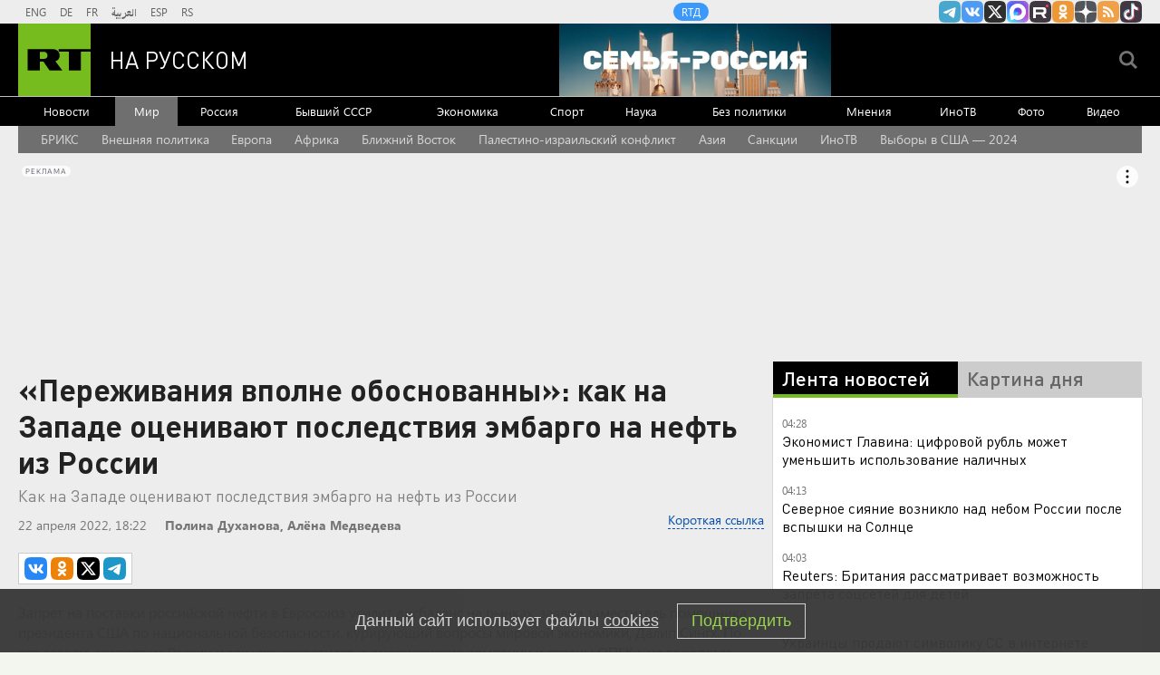

--- FILE ---
content_type: text/html
request_url: https://tns-counter.ru/nc01a**R%3Eundefined*rt_ru/ru/UTF-8/tmsec=rt_ru/536143999***
body_size: -73
content:
C8137B09696EDA8FX1768872591:C8137B09696EDA8FX1768872591

--- FILE ---
content_type: text/html; charset=utf-8
request_url: https://dzen.ru/partner/channel-widget/5a66f1e2a815f1865d6d0403
body_size: 1331
content:
<!DOCTYPE html><html><head><meta charSet="utf-8"/><meta name="viewport" content="width=device-width, initial-scale=1"/><meta name="theme-color" content="#000000"/><title>$RT на русском | Яндекс Дзен</title><link rel="icon" sizes="32x32" href="//yastatic.net/s3/zen-lib/favicons4/favicon-32x32.png"/><link rel="stylesheet" href="https://static.dzeninfra.ru/s3/zen-lib/1.5.0/channel-widget/main-client.css"/><script nonce="MLh5NzivjM1E2iENANmRrg==" src="//yastatic.net/react/17.0.2/react-with-dom.min.js" type="text/javascript"></script></head><body style="border:0;margin:0;padding:0;background:#000"><div id="channel-widget_1.5.0" class="fonts-loaded"><a href="/russian.rt.com" target="_blank" rel="noreferrer" class="app__block-1y fonts-loaded"><svg viewBox="0 0 33 33" class="app__star1-3x"><use xlink:href="#star_87f3--react"></use></svg><svg viewBox="0 0 33 33" class="app__star2-3D"><use xlink:href="#star_87f3--react"></use></svg><svg viewBox="0 0 33 33" class="app__star3-3g"><use xlink:href="#star_87f3--react"></use></svg><svg viewBox="0 0 33 33" class="app__star4-Jg"><use xlink:href="#star_87f3--react"></use></svg><div class="app__boxWrapper-M0"><div class="white-box__block-q5"><div class="app__boxContent-33"><div class="app__info-PZ app__center-In">Все самое актуальное в нашем канале в Дзене</div><div class="app__name-1K"><div class="channel-name__block-fJ"><div class="channel-name__logoContainer-3G"><svg viewBox="0 0 33 33" class="channel-name__star-2N"><use xlink:href="#star_87f3--react"></use></svg><div class="channel-name__logo-2s" style="background-image:url(https://avatars.dzeninfra.ru/get-zen-logos/271828/pub_5a66f1e2a815f1865d6d0403_696764fa5cf24347b96abe48/36x36_2x);background-color:#70B818"></div></div><div class="channel-name__title-2s">RT на русском</div><svg viewBox="0 0 16 16" class="channel-name__verified-1F"><use xlink:href="#verified-mark_51b0--react"></use></svg></div></div><div class="app__button-22"><div class="channel-button__block-1q">Мы в Дзене</div></div></div></div></div></a></div><script nonce="MLh5NzivjM1E2iENANmRrg==" type="text/javascript">window["__channel-widget_1.5.0"]={"data":{"id":"5a66f1e2a815f1865d6d0403","name":"RT на русском","description":"RT на русском: последние новости в России и в мире онлайн.\n\nРеестр РКН: https://vk.cc/cGEUmS","logo":{"id":"696764fa5cf24347b96abe48","namespace":"zen-logos","size":{"width":1000,"height":1000},"meta":{"mainColor":"#70B818","origFormat":"PNG"},"urlTemplate":"https://avatars.dzeninfra.ru/get-zen-logos/271828/pub_5a66f1e2a815f1865d6d0403_696764fa5cf24347b96abe48/{size}"},"link":"/russian.rt.com","subscribers":1029068,"audience":524245,"isVerified":true},"params":{"text":"Все самое актуальное в нашем канале в Дзене","isTextCenter":true,"buttonText":"Мы в Дзене","invite":false}};</script><script nonce="MLh5NzivjM1E2iENANmRrg==" src="https://static.dzeninfra.ru/s3/zen-lib/1.5.0/channel-widget/main-client.legacy.bundle.js" type="text/javascript"></script></body></html>

--- FILE ---
content_type: application/javascript; charset=utf-8
request_url: https://mediametrics.ru/partner/inject/online.jsonp.ru.js
body_size: 1477
content:
callbackJsonpMediametrics( [{"id": "87283937", "image": "//mediametrics.ru/partner/inject/img/87283937.jpg", "title": "Разведывательный самолет ВМС США пролетел в направлении Сочи", "source": "ria.ru", "link": "//mediametrics.ru/click;mmet/site_ru?//mediametrics.ru/rating/ru/online.html?article=87283937", "favicon": "//mediametrics.ru/favicon/ria.ru.ico"},{"id": "23748541", "image": "//mediametrics.ru/partner/inject/img/23748541.jpg", "title": "Муж Пугачевой стал копией ее бывшего Филиппа Киркорова", "source": "kp.ru", "link": "//mediametrics.ru/click;mmet/site_ru?//mediametrics.ru/rating/ru/online.html?article=23748541", "favicon": "//mediametrics.ru/favicon/kp.ru.ico"},{"id": "14372931", "image": "//mediametrics.ru/partner/inject/img/14372931.jpg", "title": "Сатирик Лион Измайлов признался в любви к Максиму Галкину", "source": "glavny.tv", "link": "//mediametrics.ru/click;mmet/site_ru?//mediametrics.ru/rating/ru/online.html?article=14372931", "favicon": "//mediametrics.ru/favicon/glavny.tv.ico"},{"id": "48975956", "image": "//mediametrics.ru/partner/inject/img/48975956.jpg", "title": "Дерипаска: Россия может обеспечить выгодную защиту Гренландии", "source": "19rusinfo.ru", "link": "//mediametrics.ru/click;mmet/site_ru?//mediametrics.ru/rating/ru/online.html?article=48975956", "favicon": "//mediametrics.ru/favicon/19rusinfo.ru.ico"},{"id": "85299393", "image": "//mediametrics.ru/partner/inject/img/85299393.jpg", "title": "Крупнейший и еще крупнее", "source": "www.kommersant.ru", "link": "//mediametrics.ru/click;mmet/site_ru?//mediametrics.ru/rating/ru/online.html?article=85299393", "favicon": "//mediametrics.ru/favicon/www.kommersant.ru.ico"},{"id": "37779663", "image": "//mediametrics.ru/partner/inject/img/37779663.jpg", "title": "Уровень солнечных протонов на орбите Земли превысил рекорд столетия", "source": "19rusinfo.ru", "link": "//mediametrics.ru/click;mmet/site_ru?//mediametrics.ru/rating/ru/online.html?article=37779663", "favicon": "//mediametrics.ru/favicon/19rusinfo.ru.ico"},{"id": "92801397", "image": "//mediametrics.ru/partner/inject/img/92801397.jpg", "title": "Новые успехи Вооружённых сил России и удары по украинской энергетике: что происходит в зоне СВО", "source": "russian.rt.com", "link": "//mediametrics.ru/click;mmet/site_ru?//mediametrics.ru/rating/ru/online.html?article=92801397", "favicon": "//mediametrics.ru/favicon/russian.rt.com.ico"},{"id": "63400384", "image": "//mediametrics.ru/partner/inject/img/63400384.jpg", "title": "Приставы выгоняют Долину из квартиры в центре Москвы: кадры выселения", "source": "ngs24.ru", "link": "//mediametrics.ru/click;mmet/site_ru?//mediametrics.ru/rating/ru/online.html?article=63400384", "favicon": "//mediametrics.ru/favicon/ngs24.ru.ico"},{"id": "13172193", "image": "//mediametrics.ru/partner/inject/img/13172193.jpg", "title": "В Кормиловском районе ищут нового главу вместо попавшего под «уголовку» Бусса", "source": "om1.ru", "link": "//mediametrics.ru/click;mmet/site_ru?//mediametrics.ru/rating/ru/online.html?article=13172193", "favicon": "//mediametrics.ru/favicon/om1.ru.ico"},{"id": "20017715", "image": "//mediametrics.ru/partner/inject/img/20017715.jpg", "title": "Над Чёрным морем в направлении Сочи пролетел разведывательный самолет ВМС США", "source": "kp.ru", "link": "//mediametrics.ru/click;mmet/site_ru?//mediametrics.ru/rating/ru/online.html?article=20017715", "favicon": "//mediametrics.ru/favicon/kp.ru.ico"},{"id": "78011967", "image": "//mediametrics.ru/partner/inject/img/78011967.jpg", "title": "В Киеве прозвучали взрывы на фоне воздушной тревоги", "source": "rbc.ru", "link": "//mediametrics.ru/click;mmet/site_ru?//mediametrics.ru/rating/ru/online.html?article=78011967", "favicon": "//mediametrics.ru/favicon/rbc.ru.ico"},{"id": "2688630", "image": "//mediametrics.ru/partner/inject/img/2688630.jpg", "title": "Ковчег для тех, кто один", "source": "www.kommersant.ru", "link": "//mediametrics.ru/click;mmet/site_ru?//mediametrics.ru/rating/ru/online.html?article=2688630", "favicon": "//mediametrics.ru/favicon/www.kommersant.ru.ico"},{"id": "12333905", "image": "//mediametrics.ru/partner/inject/img/12333905.jpg", "title": "Врезался в отбойник пьяный водитель иномарки на трассе в ЕАО – пассажир погиб на месте ", "source": "eaomedia.ru", "link": "//mediametrics.ru/click;mmet/site_ru?//mediametrics.ru/rating/ru/online.html?article=12333905", "favicon": "//mediametrics.ru/favicon/eaomedia.ru.ico"}] );

--- FILE ---
content_type: application/javascript
request_url: https://smi2.ru/counter/settings?payload=CMi7Ahid-5bIvTM6JDMxZDhjNzg0LWUxODEtNDUwYy1hZGFhLWM3YzUzZWEwOGViNQ&cb=_callbacks____0mklx2kz2
body_size: 1520
content:
_callbacks____0mklx2kz2("[base64]");